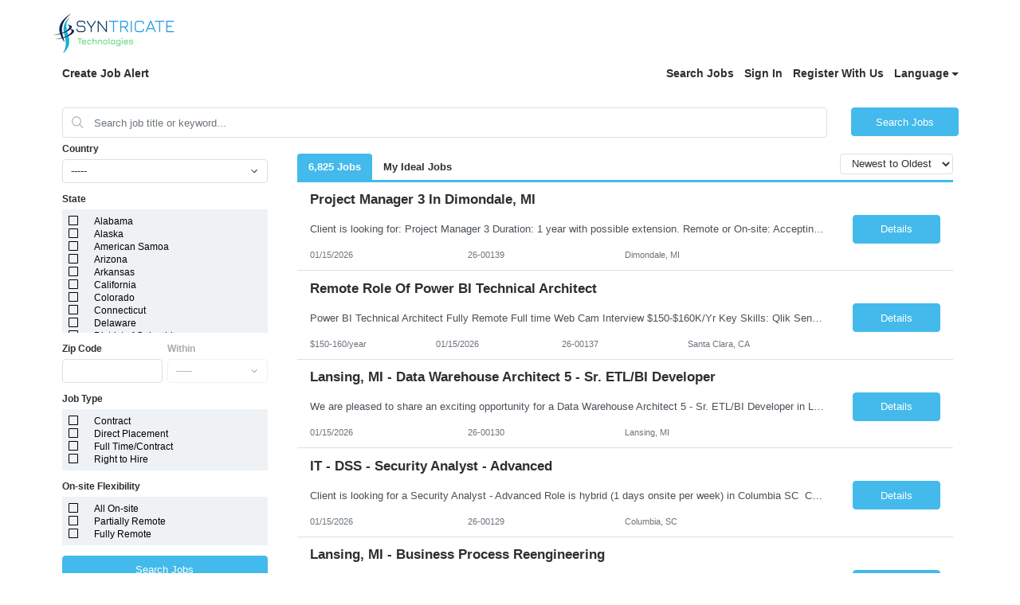

--- FILE ---
content_type: text/html;charset=UTF-8
request_url: https://www1.jobdiva.com/portal/?a=qijdnwkcfji6ce2sbpmtvrqtkz4c1209b30fbm11245orqe0rjhoimty71n7k1lf&jobid=27272251&source=google
body_size: 6498
content:




 
  
 
 

 
 

 
 


 



 















<!doctype html>
<html lang=en>
<head>
    <title>Candidate Portal</title>
    <meta charset="utf-8">
    <meta name="viewport" content="width=device-width, initial-scale=1, maximum-scale=1">
    <meta name="theme-color" content="#000000">
    <meta prefix="og: http://ogp.me/ns#" property="og:image" content="/servlets-examples/servlet/getCompanyLogoServlet?teamid=2483">
    <!-- ----------------------------------------------------------------------- -->
    <link rel="shortcut icon" href="https://www1.jobdiva.com/info/sites/all/themes/jobdiva/favicon.ico?v=2">
    <link rel="stylesheet" href="css/bootstrap.min.css">
    <link rel="preload" as="style" onload="this.onload=null;this.rel='stylesheet'" href="https://use.fontawesome.com/releases/v5.1.0/css/all.css" integrity="sha384-lKuwvrZot6UHsBSfcMvOkWwlCMgc0TaWr+30HWe3a4ltaBwTZhyTEggF5tJv8tbt" crossorigin="anonymous">
    <link rel="preload" as="style" onload="this.onload=null;this.rel='stylesheet'" href="https://fonts.googleapis.com/css?family=Work+Sans">
    <link rel="preload" as="style" onload="this.onload=null;this.rel='stylesheet'" href="https://www1.jobdiva.com/candidates/css/a.css?t=1768823641020&compid=0">
    <link rel="stylesheet" href="https://www1.jobdiva.com/candidates/css/?a=qijdnwkcfji6ce2sbpmtvrqtkz4c1209b30fbm11245orqe0rjhoimty71n7k1lf&compid=0">
    <link rel="preload" as="style" onload="this.onload=null;this.rel='stylesheet'" href="js/locale-all.js">
    <!-- ----------------------------------------------------------------------- -->
    <script src="https://www.google.com/recaptcha/api.js" async defer></script>
    <script src="/scripts/pako.min.js"></script>
    
    <style>
        .jobdivafooter {
            margin-top: auto;
            padding: 1em;
            z-index: -100;
        }
  
    </style>
    <style type='text/css'>			
</style>
    <style></style>

    
        <meta prefix="og: http://ogp.me/ns#" property="og:title" content="System Analyst Lead - Appian"/>
        <meta prefix="og: http://ogp.me/ns#" property="og:description" content="  Position- System Analyst Lead - Appian 
 Duration-Contract  
 Location- Dorchester, MA 
  
 JD 
 Must have Appian platform experience 
 Bilingual Spanish/English requirement is a Must Have 
 ..."/>
        <script type="application/ld+json">
        {
            "@context": "https://schema.org",
            "@type": "JobPosting",
            "datePosted": "2024-05-30",
            "description": "<div> <strong> Position- System Analyst Lead - Appian</strong><br /> 
<strong> Duration-Contract </strong><br /> 
<strong> Location- Dorchester, MA</strong><br /> 
 <br /> 
<strong> JD</strong><br /> 
<strong> Must have Appian platform experience</strong><br /> 
<strong> Bilingual Spanish/English requirement is a Must Have</strong><br /> 
<strong> Position is Hybrid / a few days onsite a week at CPK Office in Dorchester, MA</strong><br /> 
 
<ul> 
	<li> Reviews, analyzes, and evaluates information technology systems operations. Determines user needs and requirements and recommends ways to improve systems. Serves as primary point of contact between users and engineering/development staff. Identifies, documents, reports and tracks system issues. Supports the process of translating business needs into formal technical requirement deliverables.</li> 
	<li> Core Requirements: 8-10 years of experience Appian platform experience Computer Science/Software Engineering or equivalent field experience with deploying and maintaining software products in a cloud environment DevOps experience Bilingual Spanish/English language proficiency</li> 
	<li> Nice to Haves:- Team leadership- Excellent communication skills Location:- US Onsite- Columbia Park Office - Dorchester, MA</li> 
	<li> Digital : Appian BPM - Business Process Management(BPM)</li> 
	<li> 8-10Years Experience</li> 
</ul> 
 <br /> 
<span style=\"font-family:Times New Roman,serif;\"> Regards,</span> <br /> 
<strong> <span style=\"font-family:Times New Roman,serif;\"> <span style=\"font-size:12.0pt;\"> Pallavi Verma</span> </span> </strong><br /> 
<span style=\"font-family:Times New Roman,serif;\"> <span style=\"font-size:10.0pt;\"> Sr. Technical Recruiter | Syntricate Technologies Inc. </span> </span> <br /> 
<strong> <span style=\"font-family:Times New Roman,serif;\"> <span style=\"font-size:10.0pt;\"> Direct</span> </span> </strong><span style=\"font-family:Times New Roman,serif;\"> <span style=\"font-size:10.0pt;\"> : 781-552-4333 | </span> </span> <br /> 
<strong> <span style=\"font-family:Times New Roman,serif;\"> <span style=\"font-size:10.0pt;\"> Email</span> </span> </strong><span style=\"font-family:Times New Roman,serif;\"> <span style=\"font-size:10.0pt;\"> : <a href=\"mailto:pallavi@syntricatetechnologies.com\"> pallavi@syntricatetechnologies.com</a>  | Web: </span> </span> <a href=\"http://www.syntricatetechnologies.com/\"> <span style=\"font-family:Times New Roman,serif;\"> <span style=\"font-size:10.0pt;\"> www.syntricatetechnologies.com</span> </span> </a> <br /> 
 <br /> 
<span style=\"font-family:Times New Roman,serif;\"> <span style=\"font-size:10.0pt;\"> We're hiring! connect with us on </span> </span> <a href=\"https://www.linkedin.com/company/syntricate-technologies/mycompany/?viewAsMember=true\"> <span style=\"font-family:Times New Roman,serif;\"> <span style=\"font-size:10.0pt;\"> LinkedIn</span> </span> </a> <span style=\"font-family:Times New Roman,serif;\"> <span style=\"font-size:10.0pt;\">  and visit our </span> </span> <a href=\"https://www.syntricatetechnologies.com/jobs\"> <span style=\"font-family:Times New Roman,serif;\"> <span style=\"font-size:10.0pt;\"> Jobs Portal</span> </span> </a>  <br /> 
 <br /> 
<span style=\"font-family:Times New Roman,serif;\"> <span style=\"font-size:10.0pt;\"> Minority Business Enterprise (MBE) Certified | E-Verified Corporation | Equal Employment Opportunity (EEO) Employer</span> </span> <br /> 
 <br /> 
<em> <span style=\"font-family:Times New Roman,serif;\"> <span style=\"font-size:10.0pt;\"> This e-mail message may contain confidential or legally privileged information and is intended only for the use of the intended recipient(s). Any unauthorized disclosure, dissemination, distribution, copying or the taking of any action in reliance on the information herein is prohibited. Please notify the sender immediately by email if you have received this email by mistake and delete this e-mail from your system. You have received this email as we have your email address shared by you or from one of our data sources or from our member(s) or subscriber(s) list. If you do not want to receive any further emails or updates, please reply and request to </span> </span> </em> <a href=\"mailto:%20unsubscribe@syntricatetechnologies.com?subject=Unsubscribe%20Me\"> <em> <span style=\"font-family:Times New Roman,serif;\"> <span style=\"font-size:10.0pt;\"> unsubscribe</span> </span> </em> </a> <em> <span style=\"font-family:Times New Roman,serif;\"> <span style=\"font-size:10.0pt;\"> .</span> </span> </em> <br /> 
 </div>",
            
            "hiringOrganization": {
                "@type": "Organization",
                "name": "Syntricate Technologies Inc",
                "url": "https://www.syntricatetechnologies.com/",
                "logo": "http://www1.jobdiva.com/servlets-examples/servlet/getCompanyLogoServlet?teamid=2483"
            },
            
            
            "jobLocation": {
                "@type": "Place",
                "address": {
                    "@type": "PostalAddress",
                    "streetAddress": "",
                    "addressLocality": "Dorchester",
                    "addressRegion": "MA",
                    "postalCode":" ",
                    "addressCountry": "US"
                }
            },
            
            "title": "System Analyst Lead - Appian",
            
            
            "employmentType": ["CONTRACTOR"],
            
            "identifier": {
                "@type": "PropertyValue",
                "name": "Syntricate Technologies Inc",
                "value": "24-05336"
            }
        }
        </script>
    

    
</head>
<body class="d-flex flex-column h-100">
    <noscript>
        <link rel="stylesheet" href="https://use.fontawesome.com/releases/v5.1.0/css/all.css" integrity="sha384-lKuwvrZot6UHsBSfcMvOkWwlCMgc0TaWr+30HWe3a4ltaBwTZhyTEggF5tJv8tbt" crossorigin="anonymous">
        <link rel="stylesheet" href="https://fonts.googleapis.com/css?family=Work+Sans">
        <link rel="stylesheet" href="https://www1.jobdiva.com/candidates/css/a.css?t=1768823641034">
        <link rel="stylesheet" href="js/locale-all.js">
        You need to enable JavaScript to run this app.
    </noscript>
    <div id="jobdivaheader"><div id='logo-container' class='container' data-hdr-flag='-1'><img id='logo' class='img-fluid float-left pt-5 pt-md-3 pb-3' onerror='hideLogo()' src='/servlets-examples/servlet/getCompanyLogoServlet?teamid=2483'></div></div>
    <div id="root" class="flex-grow-1"></div>

    <script src="js/jquery-3.5.1.slim.min.js"></script>
    <script src="js/popper.min.js?v=20260109_01"></script>
    <script src="js/bootstrap.min.js?v=20260109_01"></script>

    

    <div id="jobdivafooter" class="jobdivafooter"></div>
    <div id="jobdivapixeltracking" class="jobdivafooter"></div>

    <script type="text/javascript">
        function hideLogo() {
            document.getElementById('logo').remove();
            document.getElementById('logo-container').classList.remove('container');
            document.getElementById('logo-container').classList.add('py-3');
        }
        function openPrivacyPolicy() {
            const a = 'qijdnwkcfji6ce2sbpmtvrqtkz4c1209b30fbm11245orqe0rjhoimty71n7k1lf';
            let url = (window.location.hostname.includes("localhost"))
                    ? "http://localhost:8080/#/privacy-policy"
                    : window.location.origin + "/portal/?a=" + a + "#/privacy-policy";
            const win = window.open(url, "_blank");
            win.focus();
        }
        function setCookie(name, value, expires, path, domain) {
            var curCookie = name + "=" + escape(value) +
                ((expires) ? "; expires=" + expires.toGMTString() : "") +
                ((path) ? "; path=" + path : "") +
                ((domain) ? "; domain=" + domain : "") +
                "; SameSite=Lax; secure";
            document.cookie = curCookie;
        }
        var JobPortalEnv = "PRODUCTION";
        var now = new Date();
	    // cookie expires in one year (actually, 365 days)
	    now.setTime(now.getTime() + 365 * 24 * 60 * 60 * 1000);
        setCookie("JobPortalEnv",JobPortalEnv,now,"/");
        //  --------------------------------------------------------------------------------------
        var jsFilePath1 = "/portal/index_bundle.js.gz?v=20260113_01";
        var jsFilePath2 = "/portal/1.index_bundle.js.gz?v=20260113_01";
        function loadScript(content) {
            var script = document.createElement("script");
            script.textContent = content;
            document.head.appendChild(script);
        }
        function handleResponse(xhr, jsFilePath) {
            if (xhr.status === 200) {
                var uint8Array = new Uint8Array(xhr.response);
                var inflatedData = pako.inflate(uint8Array, { to: "string" });
                loadScript(inflatedData);
            }
        }
        function loadScriptFile(jsFilePath) {
            var xhr = new XMLHttpRequest();
            xhr.responseType = "arraybuffer";

            xhr.onload = function() {
                handleResponse(xhr, jsFilePath);
            };

            xhr.open("GET", jsFilePath, true);
            xhr.send();
        }
        loadScriptFile(jsFilePath1);
        loadScriptFile(jsFilePath2);
        //  --------------------------------------------------------------------------------------
        function changeColor(color) {
            $(".primary-color, "+
                ".primary-color-inverse:hover, "+
                ".radio-container input:checked ~ .radio-checkmark, "+
                ".checkbox-container input:checked ~ .checkmark, "+
                ".DayPicker-Day--today, "+
                ".fc-state-active, "+
                ".dropdown-item:active, "+
                ".filter-list-selected, "+
                ".btn-pageno:hover, "+
                ".listitem-active, "+
                ".listitem:hover, "+
                ".sidenav, "+
                ".secondary-btn "+
                ".dialog-btn-success, "+
                ".cal-jobs-filter-btn").css("background-color", color);
            $(".primary-color-border, "+
                ".m-signature-pad, "+
                ".selected-sub-menu, "+
                ".no-search, "+
                ".license-selected-sub-menu, "+
                ".filter-list-section, "+
                ".primary-color-border, "+
                ".filter-list-left-section, "+
                ".cal-jobs-filter-label").css("border-color", color);
            $("::-webkit-scrollbar-thumb, ::-webkit-scrollbar-thumb:hover").css("cssText", "background-color: "+color+" !important;");
        }
        function changeFont(font) {
            $("body").css("font-family", font);
        }
        function changeHeader(option, header, logoURL) {
            if (option == "1") {
                header = "";
            } else if (option == "2") {
            } else if (option == "3") {
                header = "<div class='container'>"
                    + "<img id='logo' class='img-fluid float-left pt-5 pt-md-3 pb-3' src='/servlets-examples/servlet/getCompanyLogoServlet?teamid=2483'>"
                    + "</div>";
            } else if (option == "0") {
                header ="<div class='jumbotron jumbotron-fluid top-bar color'><div class='container'></div></div>";
                $(".top-bar").css("background-image","url('"+logoURL+"')");
            }
            $("#jobdivaheader").html(header);
        }
        function changeFooter(footer) {
            $("#jobdivafooter").html(footer);
        }
        function changeCss(css) {
            if (css) {
                eval(transfer(css));
            }
        }
        function transfer(css) {
            if (css) {
                css = css.replace(/(?:(?:\r\n|\r|\n)\s*){2}/gm, "");
                var cssArray = css.split("}");
                var jqueryText = "";
                for (i = 0; i < cssArray.length; i++) {
                    var item = cssArray[i];
                    console.log(item);
                    var tempArray = item.split("{");
                    if (tempArray.length == 2) {
                        var name = tempArray[0];
                        var styles = tempArray[1].split(";");
                        var styleStr = "";
                        for (j = 0; j < styles.length; j++) {
                            var styleItem = styles[j];
                            var oneStyle = styleItem.split(":");
                            if (oneStyle.length == 2) {
                                var styleName = oneStyle[0].trim();
                                var styleContent = oneStyle[1].trim();
                                if (styleContent.length >= 2 && styleContent.charAt(0) === '"' && styleContent.charAt(styleContent.length - 1) === '"') {
                                    styleContent = "'" + styleContent.substring(1, styleContent.length - 1) + "'";
                                }
                                styleStr += ".css(\""+styleName+"\",\""+styleContent+"\")";
                            }
                        }
                        jqueryText += "$(\""+name.trim()+"\")"+styleStr+"\n";
                    }
                }
                console.log("jqueryText:" + jqueryText);
                return jqueryText;
            }
        }
        String.prototype.trim = function() {
            return this.replace(/(?:(?:\r\n|\r|\n)\s*){2}/gm, "").replace(/^\s+|\s+$/gm, "");
        }
        function routerHandlerTitle(title) {
            if (title) {
                document.title = title;
            }
        }
    </script>
</body>
</html>
